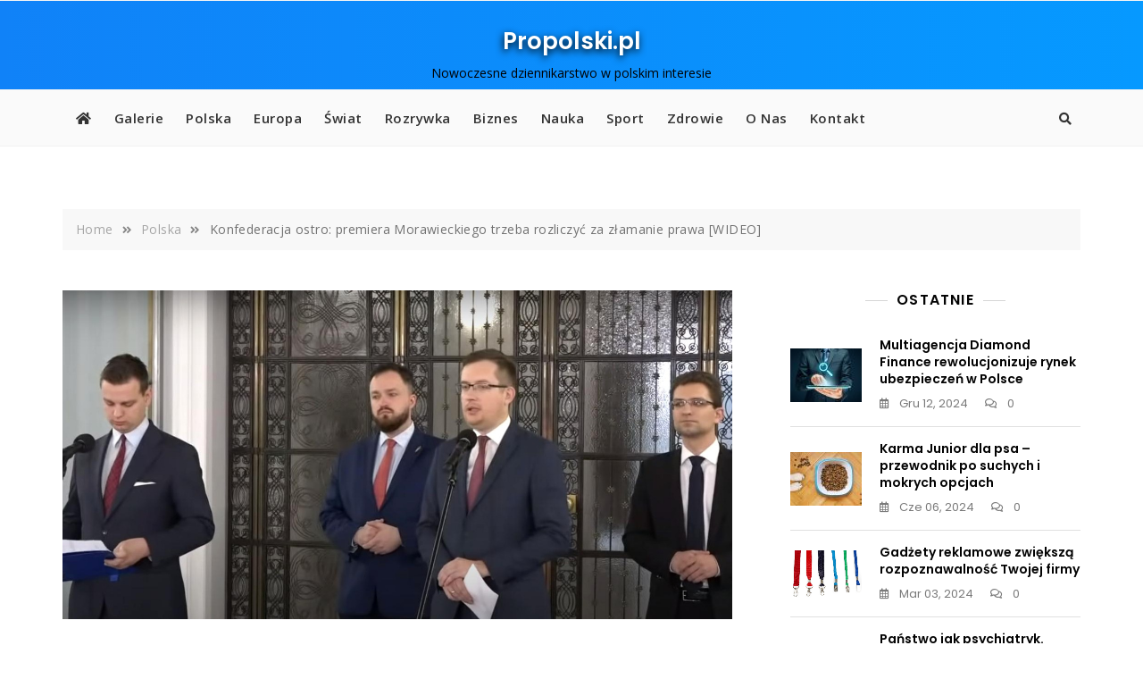

--- FILE ---
content_type: text/html; charset=utf-8
request_url: https://www.google.com/recaptcha/api2/aframe
body_size: 265
content:
<!DOCTYPE HTML><html><head><meta http-equiv="content-type" content="text/html; charset=UTF-8"></head><body><script nonce="od6-i2Q0mfpLXo-DES1vig">/** Anti-fraud and anti-abuse applications only. See google.com/recaptcha */ try{var clients={'sodar':'https://pagead2.googlesyndication.com/pagead/sodar?'};window.addEventListener("message",function(a){try{if(a.source===window.parent){var b=JSON.parse(a.data);var c=clients[b['id']];if(c){var d=document.createElement('img');d.src=c+b['params']+'&rc='+(localStorage.getItem("rc::a")?sessionStorage.getItem("rc::b"):"");window.document.body.appendChild(d);sessionStorage.setItem("rc::e",parseInt(sessionStorage.getItem("rc::e")||0)+1);localStorage.setItem("rc::h",'1768985755719');}}}catch(b){}});window.parent.postMessage("_grecaptcha_ready", "*");}catch(b){}</script></body></html>